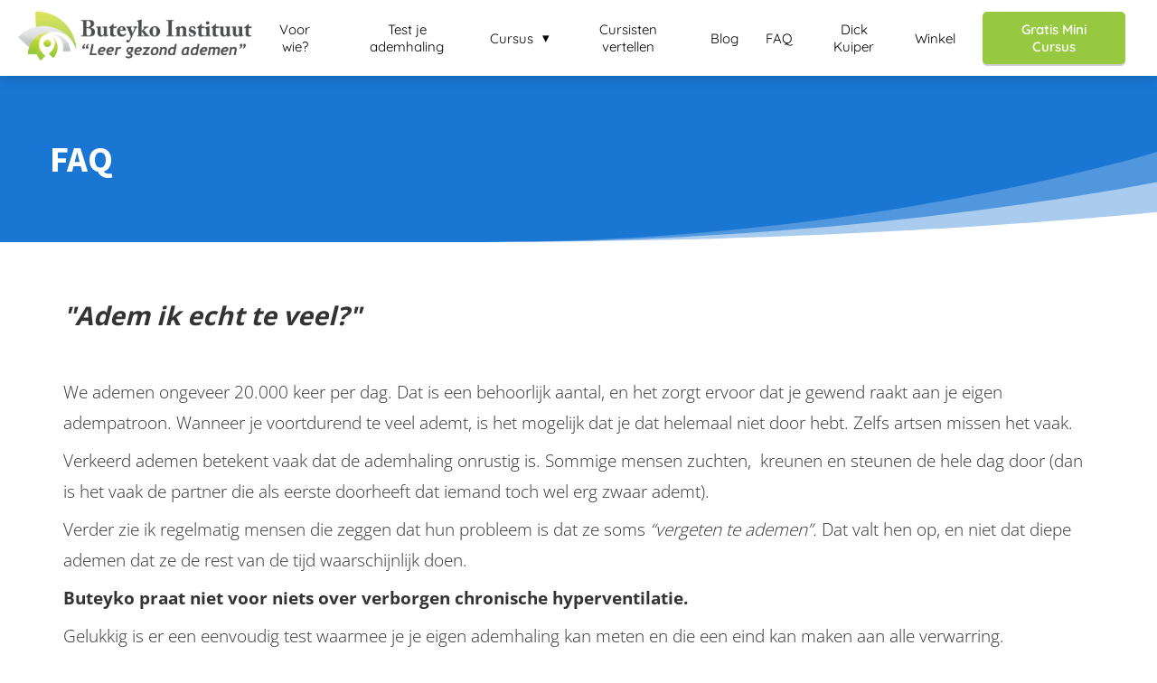

--- FILE ---
content_type: text/html
request_url: https://buteyko-instituut.nl/adem-ik-te-veel/
body_size: 11408
content:
<!DOCTYPE html><html
lang="nl" prefix="og: https://ogp.me/ns#"><head><meta
http-equiv="Content-Type" content="text/html; charset=utf-8" /><meta
name="viewport" content="width=device-width, initial-scale=1"><meta
property="og:locale" content="nl_NL"><link
rel="preload" fetchpriority="high" as="image" href="https://media-01.imu.nl/storage/buteyko-instituut.nl/2187/buteyko-instituut-nederland.jpg" imagesrcset=""><link
rel="preconnect" href="https://cdnjs.cloudflare.com"><link
rel="preconnect" href="https://app.phoenixsite.nl"><link
rel="preconnect" href="https://media-01.imu.nl"><link
rel="icon" href="https://media-01.imu.nl/wp-content/uploads?url=buteyko-instituut.nl/favicon.ico" type="image/x-icon" /><style>body,html{max-width:100%;display:none;font-family:"Roboto"}#wrapper{min-height:100%}.pricing-stars
p{font-family:FontAwesome}.editing-mode-message{display:none !important}</style><script>window.phx_track = window.phx_track || function() { (window.phx_track.q = window.phx_track.q || []).push(arguments) }</script><script>window.pages_url = "https://app.phoenixsite.nl/";</script><script async src="https://www.googletagmanager.com/gtag/js?id=G-YVHTP7EVWC" data-type="statistical"></script><script async src="[data-uri]" data-type="statistical"></script><script async src="[data-uri]" data-type="marketing"></script><meta
name="google-site-verification" content="nwv_gy-LMu31WkfvWDAIpuObI9IV57McfxyPPgKJyNc" /><title>Adem ik echt te veel?</title><meta
name="description" content="Mensen weten vaak niet dat ze verkeerd ademen. Ze zijn gewend geraakt aan hun eigen ademhalingspatroon."/><meta
name="keywords" content=""/><meta
name="robots" content="index, follow"/><link
rel="dns-prefetch" href="//cdn.phoenixsite.nl" /><link><link
rel="dns-prefetch" href="//app.phoenixsite.nl" /><link><link
rel="canonical" href="https://buteyko-instituut.nl/adem-ik-te-veel/"><meta
property="og:type" content="article"/><meta
property="og:title" content="Adem ik echt te veel?"/><meta
name="twitter:card" content="summary" /><meta
property="twitter:title" content="Adem ik echt te veel?"/><meta
property="og:description" content="Mensen weten vaak niet dat ze verkeerd ademen. Ze zijn gewend geraakt aan hun eigen ademhalingspatroon."/><meta
property="twitter:description" content="Mensen weten vaak niet dat ze verkeerd ademen. Ze zijn gewend geraakt aan hun eigen ademhalingspatroon."/><meta
property="og:url" content="https://buteyko-instituut.nl/adem-ik-te-veel/"/><meta
property="twitter:image" content=""/><meta
property="og:image" content=""/> <script>var base_pages_api_url = "https://app.phoenixsite.nl/";</script> <script>let url_string = window.location.href;
  let url = new URL(url_string);
  let order_value = url.searchParams.get("order_value");
  let order_name = url.searchParams.get("product_name");
  let order_sku = url.searchParams.get("sku");
  let order_number = url.searchParams.get("nr");
  let order_quantity = url.searchParams.get("quantity");

  if(!!order_value && !!order_name && !!order_sku && !!order_number && !!order_quantity) {
    window.dataLayer = window.dataLayer || [];
    dataLayer.push({
      "event": "purchase",
      "transactionId": order_number,
      "transactionTotal": order_value,
      "transactionProducts": [{
        "sku": order_sku,
        "name": order_name,
        "price": order_value,
        "quantity":order_quantity
      }] });
  }</script> <script defer src="https://cdnjs.cloudflare.com/ajax/libs/jquery/3.6.0/jquery.min.js"></script> <script defer src="https://cdn.phoenixsite.nl/pageomatic/assets/js/client/parameter-vars.js?v=20251024100209"></script> <script defer src="https://cdn.phoenixsite.nl/pageomatic/assets/js/client/img-popup-box.js?v=20251024100209"></script> <script defer src="https://cdn.phoenixsite.nl/pageomatic/assets/js/client/video-popup-box.js?v=20251024100209"></script> <script defer src="https://cdn.phoenixsite.nl/pageomatic/assets/js/client/portfolio-popup-box.js?v=20251024100209"></script> <script defer src="https://cdn.phoenixsite.nl/pageomatic/assets/js/client/menu-scroll.js?v=20251024100209"></script> <script defer src="https://cdn.phoenixsite.nl/pageomatic/assets/js/client/anchor-scroll-script.js?x=2&v=20251024100209"></script> <script defer src="https://cdn.phoenixsite.nl/pageomatic/assets/js/client/box-slider-script.js?v=20251024100209"></script> <script defer src="https://cdn.phoenixsite.nl/pageomatic/assets/js/client/common-scripts-ps.js?v=20251024100209"></script> <script defer src="https://cdn.phoenixsite.nl/pageomatic/assets/js/client/two-step-optin-trigger.js?v=20251024100209"></script> <script defer type='text/javascript' src="https://cdn.phoenixsite.nl/pageomatic/assets/js/client/phx-admin-menu.js?v=20251024100209"></script> <script defer type='text/javascript' src="https://cdn.phoenixsite.nl/pageomatic/assets/js/client/fake-scroll.js"></script> <script defer src="https://app.phoenixsite.nl/js/popups.js?v=20251024100209"></script> <script  src="https://cdn.phoenixsite.nl/pageomatic/assets/js/client/uuid.js?v=20251024100209"></script> <script async
            defer
            src="https://sc.imu.nl/js/phx-analytics.js?v=20251024100209"
            data-w-id="806"
            data-p-t="otherpage"
    ></script> <style>body .modern-classic-theme{font-family:source sans pro,sans-serif}body .modern-classic-theme.two-step-optin-wrapper .two-step-popup{text-align:center;background:#fff!important;border-radius:3px}.modern-classic-theme-content{margin-bottom:0;z-index:1}.full-row.modern-classic-theme{padding-top:85px;padding-bottom:75px}.full-row.modern-classic-theme h1,.full-row.modern-classic-theme
h2{font-family:source sans pro,sans-serif}.full-row.modern-classic-theme .pure-content-unit{margin:5px;text-align:center;position:relative;font-size:19px;font-weight:300;line-height:1.6}.full-row.modern-classic-theme .pure-content-unit .content-unit-txt{font-size:inherit;margin-right:10px;margin-left:10px;line-height:1.8;font-weight:300;font-family:open sans,sans-serif;z-index:150}.full-row.modern-classic-theme .pure-content-unit .content-unit-txt
p{margin-bottom:8px}.full-row.modern-classic-theme .pure-content-unit .content-unit-txt
a{font-weight:500}.full-row.modern-classic-theme .pure-content-unit .content-unit-txt
h2{font-family:inherit!important}.full-row.modern-classic-theme .simple-cta-unit{position:relative}.full-row.modern-classic-theme .simple-cta-unit.less-padding{padding-top:0;padding-bottom:0}.full-row.modern-classic-theme .simple-cta-unit .flex-box
h1{text-align:center}.full-row.modern-classic-theme .simple-cta-unit .simple-cta-title{text-align:center;font-size:40px;font-weight:300;letter-spacing:0;position:relative;line-height:1.6;font-family:source sans pro,sans-serif}@media (max-width:1500px){.full-row.modern-classic-theme .simple-cta-unit .simple-cta-title{font-size:40px}}.full-row.modern-classic-theme .simple-cta-unit .no-line-under:after{display:none}@media (max-width:1023px){.full-row.modern-classic-theme .flex-box{padding:10px}.full-row.modern-classic-theme .simple-cta-unit .simple-cta-title{margin-bottom:20px!important}.full-row.modern-classic-theme .simple-cta-unit .flex-box{width:100%;max-width:none}}@media (max-width:900px){.full-row.modern-classic-theme .simple-cta-unit .flex-box{margin-bottom:0;padding-bottom:0}}.small-padding-top-bot.modern-classic-theme{padding-top:60px;padding-bottom:60px}.footer-wrapper{background:#fff}.footer-wrapper .footer-row{background-size:cover;padding-top:40px;padding-bottom:40px}.footer-wrapper .footer-row .footer-row-inner{display:flex;flex-wrap:nowrap;max-width:1170px;margin:auto}.footer-wrapper .footer-row .footer-row-inner .footer-column{display:flex;flex-wrap:wrap;flex-direction:column;flex:1;margin:0
20px}.footer-wrapper .footer-row .footer-row-inner .footer-column .footer-spot{word-break:break-word;margin-bottom:15px}.footer-wrapper .footer-row .footer-row-inner .footer-column .footer-spot
ul{margin:0;list-style-type:none;padding:0;line-height:2.2;color:inherit}.footer-wrapper .footer-row .footer-row-inner .footer-column .footer-spot ul
li{padding-left:0}.footer-wrapper .footer-row .footer-row-inner .footer-column .footer-spot ul li:before{display:none}.footer-wrapper .footer-row .footer-row-inner .footer-column .footer-spot ul
a{transform:scale(1);text-decoration:none;display:flex;align-items:center;color:inherit}.footer-wrapper .footer-row .footer-row-inner .footer-column .footer-spot ul
i{width:16px;margin-right:10px}.footer-wrapper .footer-row .footer-row-inner .footer-column .footer-spot h3,.footer-wrapper .footer-row .footer-row-inner .footer-column .footer-spot
span{font-weight:400}.footer-wrapper .footer-row .footer-row-inner .footer-column .footer-spot.font-size-standard
h3{font-size:20px}.footer-wrapper .footer-row .footer-row-inner .footer-column .footer-spot.font-size-standard
span{font-size:15px}.footer-wrapper .footer-row .footer-row-inner .footer-column .footer-spot:last-of-type{margin-bottom:0}.footer-wrapper .footer-row .footer-row-inner .footer-column .footer-spot .element-address
a{display:inline-flex}@media (max-width:1135px){.footer-wrapper .footer-row .footer-row-inner{padding-left:15px;padding-right:15px}.footer-wrapper .footer-row .footer-row-inner .footer-column{margin-right:40px}.footer-wrapper .footer-row .footer-row-inner .footer-column .footer-spot.font-size-standard
h3{font-size:18px}.footer-wrapper .footer-row .footer-row-inner .footer-column .footer-spot.font-size-standard
span{font-size:14px}}@media (max-width:850px){.footer-wrapper .footer-row .footer-row-inner{display:block}.footer-wrapper .footer-row .footer-row-inner .footer-column{margin-right:0;margin-bottom:35px}.footer-wrapper .footer-row .footer-row-inner .footer-column:last-of-type{margin-bottom:0}}.row-divider-wrapper{position:relative}.row-divider{position:absolute;top:0;left:0;width:100%;z-index:2}.row-divider.divider-size-2{height:100px;-webkit-mask-size:100% 100px;mask-size:100% 100px;-webkit-mask-repeat:no-repeat;mask-repeat:no-repeat}.bottom-flipped{transform:rotateY(180deg) rotateX(180deg)}.bottom-flipped{-ms-transform:rotate(180deg);-webkit-transform:rotate(180deg);-moz-transform:rotateY(180deg) rotateX(180deg);-o-transform:rotateY(180deg) rotateX(180deg);bottom:0;top:auto}@media (max-width:767px){.bottom-flipped{bottom:-2px}}.divider9{-webkit-mask-image:url([data-uri]);mask-image:url([data-uri])}.phoenix-admin-menu-wrapper{position:fixed;background:#fff;left:50px;top:90px;z-index:20000;font-family:Ouicksand,sans-serif;border-radius:5px;color:#707070;filter:drop-shadow(0 3px 6px rgba(0,0,0,.18));display:none}.phoenix-admin-menu-wrapper .phx-admin-menu-inner{padding:15px}.phoenix-admin-menu-wrapper .phx-admin-close{position:absolute;right:-5px;top:-5px;background:#fff;border-radius:50%;padding:5px;display:flex}.phoenix-admin-menu-wrapper .phx-admin-close .arrow-down{display:block}.phoenix-admin-menu-wrapper .phx-admin-close .arrow-up,.phoenix-admin-menu-wrapper .phx-admin-close.drop-up .arrow-down{display:none}.phoenix-admin-menu-wrapper .phx-admin-close.drop-up .arrow-up{display:block}.phoenix-admin-menu-wrapper .phx-admin-close .material-icons{font-size:16px}.phoenix-admin-menu-wrapper .phx-logo-wrapper{border-bottom:1px solid #e8e8e8;text-align:center;background:url(https://phoenixsite.nl/wp-content/upload_folders/phoenixsite.nl/phoenix-logo-1.jpg) center no-repeat;height:50px;background-size:140px}.phoenix-admin-menu-wrapper .menu-items-wrapper{margin-top:15px}.phoenix-admin-menu-wrapper .menu-items-wrapper .phx-admin-menu-item{padding:10px
20px;text-transform:initial;font-size:13px;font-weight:300;display:flex;align-items:center;color:#707070;border-radius:20px}.phoenix-admin-menu-wrapper .menu-items-wrapper .phx-admin-menu-item .material-icons{margin-right:15px;font-size:17px}a{text-decoration:none}html{margin-top:0!important}#wrapper{padding-bottom:0!important}*,:after,:before{box-sizing:border-box}@media (max-width:980px){.pure-content-unit .content-unit-txt{font-size:16px!important}}@media (max-width:900px){h1{font-size:24px!important}h2{font-size:22px!important}h3{font-size:20px!important}.full-row{padding-top:20px!important;padding-bottom:20px!important;display:block}.simple-cta-unit .simple-cta-title{padding-left:15px!important;padding-right:15px!important}.odd-even-row,.odd-even-row .row-nest-one,.odd-even-row .row-nest-three,.odd-even-row .row-nest-two{display:block;width:100%}}.font-quicksand{font-family:Quicksand!important}.header-client-styling .basic-header-styling .header-item-placement{display:flex;align-items:center;width:100%}.header-client-styling .desktop-logo{height:60px;display:inline-flex;align-items:center}.header-client-styling .desktop-logo
img{max-height:60px;-o-object-fit:contain;object-fit:contain;-o-object-position:left;object-position:left}.header-client-styling .menu-bar{display:flex;justify-content:flex-end;align-items:center;width:100%}.header-client-styling .bold-menu{font-weight:800!important}.header-client-styling .menu-link-styling{color:unset}.header-client-styling .menu-item{-webkit-touch-callout:none;border-radius:3px;padding:20px
15px;position:relative;font-size:15px;text-align:center;display:inline-flex;justify-content:center;align-items:center}.header-client-styling .menu-list{position:relative;float:left;display:inline-block;border-radius:3px}.header-client-styling .preview-header-item{display:flex;align-items:center;z-index:4000;position:relative;background:#fff;box-shadow:0 0 15px rgba(0,0,0,.2)}.header-client-styling .small-size-header{height:84px!important}.header-client-styling .small-size-header .desktop-logo{height:60px;display:inline-flex;align-items:center}.header-client-styling .small-size-header .desktop-logo
img{max-height:60px;-o-object-fit:contain;object-fit:contain;-o-object-position:left;object-position:left}.header-client-styling .cta-header-button{box-shadow:rgba(0,0,0,.2) 0 2px 1px;padding:10px
20px;border-radius:5px;background:#ff9b00;font-weight:500;position:relative;text-decoration:none;display:inline-block}.header-client-styling .normal-width-header{max-width:1170px;margin:auto}.header-client-styling
.fixed{position:fixed;width:100%;z-index:305}.header-client-styling .background-effect{padding-top:13px;padding-bottom:13px;margin-top:7px;margin-bottom:7px}@media (min-width:1024px){.header-client-styling .mobile-header{display:none}.header-client-styling .basic-header-styling{display:block;position:relative;z-index:305}}@media (max-width:1024px){.header-client-styling .mobile-header{display:block;width:100%;height:64px;position:relative;z-index:305}.header-client-styling .basic-header-styling{display:none}}.header-client-styling .mobile-header-bar{display:flex;width:100%;align-items:center;padding:10px
24px;box-shadow:0 0 10px rgba(0,0,0,.2);position:fixed;z-index:20}.header-client-styling .mobile-header-menu-bar{display:flex;justify-content:flex-end;align-items:center;width:100%}.header-client-styling .mobile-menu-item-container{display:none}.header-client-styling .mobile-menu-item-container .mobile-bottom-flex{display:flex;align-items:center;justify-content:space-between;border-top:1px solid rgba(0,0,0,.1)}.header-client-styling .mobile-menu-item-container .mobile-cta-button{margin-left:10px;display:inline-block}@media (max-width:970px){.header-client-styling .mobile-menu-item-container .mobile-cta-button .cta-header-button{font-size:12px}}.header-client-styling .burger-menu-icon{-webkit-touch-callout:none;padding:5px;width:44px;border-radius:3px}.header-client-styling .burger-menu-icon
i{font-size:30px!important;position:relative;left:4px}.header-client-styling .mobile-logo
img{height:40px;-o-object-fit:contain;object-fit:contain;-o-object-position:left;object-position:left}@media (max-width:500px){.header-client-styling .mobile-logo
img{max-width:250px;height:auto;max-height:40px}}.header-client-styling .top-mobile-template{top:0}.header-client-styling .top-mobile-template .mobile-menu-item-container{box-shadow:0 0 10px rgba(0,0,0,.2);max-width:100%;margin:auto;border-radius:0;border-top:2px solid rgba(0,0,0,.2);position:fixed;width:100%;z-index:-1;top:57px;overflow-y:scroll}@media (max-height:600px){.header-client-styling .top-mobile-template .mobile-menu-item-container{bottom:0}}.header-client-styling .top-mobile-template .mobile-menu-item-container .mobile-menu-nav-item{-webkit-touch-callout:none;font-size:15px;padding:18px
18px 18px 30px;border-top:1px solid rgba(0,0,0,.1);font-weight:300}#wrapper .preview-header-item{margin:0;height:auto;font-family:Quicksand;z-index:4}body,html{width:100%;font-size:16px;color:#222;margin:0;padding:0;background:#fff;display:block!important;position:relative}body h1,html
h1{margin-top:0!important}body h1,body h2,body h3,html h1,html h2,html
h3{margin:0;padding:0}.pure-content-unit{padding:0!important}.pure-content-unit .content-unit-txt{position:relative}.flex-parent-center{display:flex;align-items:center;justify-content:center}@media (max-width:1023px){.flex-parent-center{display:block;align-items:initial;justify-content:initial;text-align:center}}@media (max-width:900px){.flex-parent-center{display:inherit;align-items:initial;justify-content:initial}}.flex-parent-no-center{display:flex}@media (max-width:1023px){.flex-parent-no-center{display:block;align-items:initial;justify-content:initial;text-align:center}}@media (max-width:900px){.flex-parent-no-center{display:initial;align-items:initial;justify-content:initial}}.flex-box{flex:1}@media (max-width:1023px){.flex-box{flex:none;width:48%;max-width:48%;display:inline-block;margin-top:0;margin-bottom:0}}@media (max-width:900px){.flex-box{flex:none;width:auto;max-width:100%;padding:5px;display:block}}a{color:#337ab7}.clear{clear:both}img{border:0}p{padding:0;margin:0}.align-left{text-align:left!important}.no-padding-top-bot .full-row{padding-top:0!important;padding-bottom:0!important}.full-row{max-width:100%;clear:both;padding-top:60px;padding-bottom:60px;position:relative;z-index:3}.full-row-center{position:relative}.full-row-center{max-width:1170px;margin:auto;z-index:3}.row-bg-gray{background-color:#f5f5f5}.row-bg-color-overide-white{background-color:#fefefe!important}.two-step-optin-wrapper{display:none;position:fixed;top:0;right:0;left:0;bottom:0;background:rgba(51,51,51,.7);z-index:9999}.two-step-optin-wrapper .two-step-popup{position:absolute;max-width:550px;padding:0;background:#fff;box-shadow:0 4px 18px 5px rgba(51,51,51,.9);top:12%;left:0;right:0;margin:auto;width:100%}@media (max-width:940px){.two-step-optin-wrapper .two-step-popup{top:15px;max-width:95%}}.odd-even-row{position:relative}.primary-c-bg-gradient{background:#1976d2!important;background:-moz-linear-gradient(top,#1976d2 0,#1564b2 100%)!important;background:-webkit-linear-gradient(top,#1976d2 0,#1564b2 100%)!important;background:linear-gradient(to bottom,#1976d2 0,#1564b2 100%)!important;color:#fff}.material-icons{font-family:'Material Icons';font-weight:400;font-style:normal;font-size:24px;line-height:1;letter-spacing:normal;text-transform:none;display:inline-block;white-space:nowrap;word-wrap:normal;direction:ltr}.fa{-moz-osx-font-smoothing:grayscale;-webkit-font-smoothing:antialiased;display:inline-block;font-style:normal;font-variant:normal;text-rendering:auto;line-height:1}.fa-bars:before{content:"\f0c9"}.fa-briefcase:before{content:"\f0b1"}.fa-building:before{content:"\f1ad"}.fa-envelope:before{content:"\f0e0"}.fa-home:before{content:"\f015"}.fa-map-marker:before{content:"\f041"}.fa-phone:before{content:"\f095"}.fa{font-family:'Font Awesome 5 Free';font-weight:900}</style><link
rel="preload" href="https://cdn.phoenixsite.nl/pageomatic/assets/css/releases/modern-classic-theme-general.css?v=20251024100209" as="style" onload="this.onload=null;this.rel='stylesheet'"><link
rel="preload" href="https://cdn.phoenixsite.nl/pageomatic/assets/css/pages-phoenix-footers.css?v=20251024100209" as="style" onload="this.onload=null;this.rel='stylesheet'"><link
rel="preload" href="https://cdn.phoenixsite.nl/pageomatic/assets/css/master-style.css?v=20251024100209" as="style" onload="this.onload=null;this.rel='stylesheet'"><link
rel="preload" href="https://cdn.phoenixsite.nl/pageomatic/assets/css/releases/phx-admin-menu.css?v=20251024100209" as="style" onload="this.onload=null;this.rel='stylesheet'"><link
rel="preload" href="https://app.phoenixsite.nl/api/v1.0/assets/custom.css?domain=buteyko-instituut.nl&website_design_id=1142&v=20251024100209-1642662410" as="style" onload="this.onload=null;this.rel='stylesheet'"><link
rel="preload" href="https://cdnjs.cloudflare.com/ajax/libs/font-awesome/5.15.4/css/all.min.css" as="style" onload="this.onload=null;this.rel='stylesheet'"><link
rel="preload" href="https://cdn.phoenixsite.nl/pageomatic/assets/css/font-styles/poppins.css" as="style" onload="this.onload=null;this.rel='stylesheet'"><link
rel="preload" href="https://cdn.phoenixsite.nl/pageomatic/assets/css/font-styles/didact-gothic.css" as="style" onload="this.onload=null;this.rel='stylesheet'"><link
rel="preload" href="https://cdn.phoenixsite.nl/pageomatic/assets/css/font-styles/quicksand.css" as="style" onload="this.onload=null;this.rel='stylesheet'"><link
rel="preload" href="https://cdn.phoenixsite.nl/pageomatic/assets/css/font-styles/raleway.css" as="style" onload="this.onload=null;this.rel='stylesheet'"><link
rel="preload" href="https://cdn.phoenixsite.nl/pageomatic/assets/css/font-styles/montserrat.css" as="style" onload="this.onload=null;this.rel='stylesheet'"><link
rel="preload" href="https://cdn.phoenixsite.nl/pageomatic/assets/css/font-styles/open-sans.css" as="style" onload="this.onload=null;this.rel='stylesheet'"><link
rel="preload" href="https://cdn.phoenixsite.nl/pageomatic/assets/css/font-styles/roboto.css" as="style" onload="this.onload=null;this.rel='stylesheet'"><link
rel="preload" href="https://fonts.googleapis.com/css?family=Source+Sans+Pro:300,400,700&display=swap" as="style" onload="this.onload=null;this.rel='stylesheet'"><noscript><link
rel="stylesheet" href="https://cdn.phoenixsite.nl/pageomatic/assets/css/releases/modern-classic-theme-general.css?v=20251024100209"><link
rel="stylesheet" href="https://cdn.phoenixsite.nl/pageomatic/assets/css/pages-phoenix-footers.css?v=20251024100209"><link
rel="stylesheet" href="https://cdn.phoenixsite.nl/pageomatic/assets/css/master-style.css?v=20251024100209"><link
rel="stylesheet" href="https://cdn.phoenixsite.nl/pageomatic/assets/css/releases/phx-admin-menu.css?v=20251024100209"><link
rel="stylesheet" href="https://app.phoenixsite.nl/api/v1.0/assets/custom.css?domain=buteyko-instituut.nl&website_design_id=1142&v=20251024100209-1642662410"><link
rel="stylesheet" href="https://cdnjs.cloudflare.com/ajax/libs/font-awesome/5.15.4/css/all.min.css"><link
rel="stylesheet" href="https://cdn.phoenixsite.nl/pageomatic/assets/css/font-styles/poppins.css"><link
rel="stylesheet" href="https://cdn.phoenixsite.nl/pageomatic/assets/css/font-styles/didact-gothic.css"><link
rel="stylesheet" href="https://cdn.phoenixsite.nl/pageomatic/assets/css/font-styles/quicksand.css"><link
rel="stylesheet" href="https://cdn.phoenixsite.nl/pageomatic/assets/css/font-styles/raleway.css"><link
rel="stylesheet" href="https://cdn.phoenixsite.nl/pageomatic/assets/css/font-styles/montserrat.css"><link
rel="stylesheet" href="https://cdn.phoenixsite.nl/pageomatic/assets/css/font-styles/open-sans.css"><link
rel="stylesheet" href="https://cdn.phoenixsite.nl/pageomatic/assets/css/font-styles/roboto.css"><link
rel="stylesheet" href="https://fonts.googleapis.com/css?family=Source+Sans+Pro:300,400,700&display=swap"></noscript><script>window.phxsite = {"app_domain":"https:\/\/app.phoenixsite.nl","pages_version":2.1};</script> </head><body> <script data-type="marketing">!function(f,b,e,v,n,t,s)
  {if(f.fbq)return;n=f.fbq=function(){n.callMethod?
  n.callMethod.apply(n,arguments):n.queue.push(arguments)};
  if(!f._fbq)f._fbq=n;n.push=n;n.loaded=!0;n.version='2.0';
  n.queue=[];t=b.createElement(e);t.async=!0;
  t.src=v;s=b.getElementsByTagName(e)[0];
  s.parentNode.insertBefore(t,s)}(window, document,'script',
  'https://connect.facebook.net/en_US/fbevents.js');
  fbq('init', '2326259777427382');</script> <noscript><img
height="1" width="1" style="display:none"
src="https://www.facebook.com/tr?id=2326259777427382&ev=PageView&noscript=1"
/></noscript><div
id="wrapper"> <script type="application/ld+json">{
                    "@context": "https://schema.org",
                    "@type": "Organization",

                    "@id": " https://buteyko-instituut.nl ",
                    "name" : " Buteyko Instituut Nederland ",
                    "url": " https://buteyko-instituut.nl ",
                    "email": " dick.kuiper@buteyko-instituut.nl ",
                    "telephone": " 0316 76 90 93 ",
                    "address": {
                        "@type": "PostalAddress",
                        "streetAddress": " Botterland 89 ",
                        "addressLocality": " Zevenaar ",
                        "postalCode": " 6903 ZC ",
                        "addressCountry": "NL"
                    },
                    "logo": "https://media-01.imu.nl/storage/buteyko-instituut.nl/2187/buteyko-instituut-nederland.jpg", "sameAs" :
                    [
                        "https://www.facebook.com/buteykoinstituut", "https://www.youtube.com/channel/UCQ2SiD1j7wJhtpUAh0KHu6A"
                    ]
                }</script><div
id="fb-root"></div><script>window.pages_url = "https://app.phoenixsite.nl/";</script><script>function getFBCookie(cname) {
                        let name = cname + "=";
                    let decodedCookie = decodeURIComponent(document.cookie);
                    let ca = decodedCookie.split(";");
                    for(let i = 0; i <ca.length; i++) {
                            let c = ca[i];
                        while (c.charAt(0) == " ") {
                            c = c.substring(1);
                        }
                        if (c.indexOf(name) == 0) {
                            return c.substring(name.length, c.length);
                        }
                    }
                    return "";
                }const fbp = getFBCookie('_fbp'); const fbc = getFBCookie('_fbc');window.page_view_uuid = generateUUID();fbq('track', 'PageView', {fbp: fbp, fbc: fbc,} );window.push_page_view = true;</script><div><div
class="header-client-styling"><div
class="basic-header-styling small-size-header"><div
class="desktop-header fixed"><div
style="background-color: #ffffff; color: #000000" class="preview-header-item small-size-header"><div
class="header-item-placement full-width-header">
<a
href="https://buteyko-instituut.nl/" class="logo-link"><div
class="desktop-logo">
<img
src="https://media-01.imu.nl/storage/buteyko-instituut.nl/2187/buteyko-instituut-nederland.jpg" alt="buteyko instituut nederland" title="" srcset="" width="" height=""></div>
</a><div
class="menu-bar"><div
class="menu-list menu-margin" style="color: #000000">
<a
href="https://buteyko-instituut.nl/voor-wie/" class="menu-link-styling" ><div
class="menu-item menu-item-background    background-effect">
Voor wie?</div>
</a></div><div
class="menu-list menu-margin" style="color: #000000">
<a
href="https://buteyko-instituut.nl/test-je-ademhaling/" class="menu-link-styling" ><div
class="menu-item menu-item-background    background-effect">
Test je ademhaling</div>
</a></div><div
class="menu-list menu-margin" style="color: #000000"><div
class="menu-link-styling"><div
class="menu-item menu-item-background    sub-menu-triangle background-effect">
Cursus</div></div><div
class="sub-menu-container">
<a
href="https://buteyko-instituut.nl/buteyko-groepscursus/" ><div
class="sub-menu-item menu-item-background"><div>
Groepscursus</div></div>
</a>
<a
href="https://buteyko-instituut.nl/individuele-buteyko-training/" ><div
class="sub-menu-item menu-item-background"><div>
Individuele Training</div></div>
</a></div></div><div
class="menu-list menu-margin" style="color: #000000">
<a
href="https://buteyko-instituut.nl/cursisten-vertellen/" class="menu-link-styling" ><div
class="menu-item menu-item-background    background-effect">
Cursisten vertellen</div>
</a></div><div
class="menu-list menu-margin" style="color: #000000">
<a
href="https://buteyko-instituut.nl/blog/" class="menu-link-styling" ><div
class="menu-item menu-item-background    background-effect">
Blog</div>
</a></div><div
class="menu-list menu-margin" style="color: #000000">
<a
href="https://buteyko-instituut.nl/veel-gestelde-vragen/" class="menu-link-styling" ><div
class="menu-item menu-item-background    background-effect">
FAQ</div>
</a></div><div
class="menu-list menu-margin" style="color: #000000">
<a
href="https://buteyko-instituut.nl/dick-kuiper/" class="menu-link-styling" ><div
class="menu-item menu-item-background    background-effect">
Dick Kuiper</div>
</a></div><div
class="menu-list menu-margin" style="color: #000000">
<a
href="https://buteyko-instituut.nl/buteyko-winkel/" class="menu-link-styling" ><div
class="menu-item menu-item-background    background-effect">
Winkel</div>
</a></div><div
class="menu-list">
<a
href="https://buteyko-instituut.nl/mini-cursus-gezond-ademen-gratis-inschrijven/" target=&quot;_blank&quot;><div
class="menu-item" style="color: #000000;"><div
class="cta-header-button bold-menu" style="color: #ffffff; background-color: #96c940">
Gratis Mini Cursus</div></div>
</a></div></div></div></div></div></div><div
class="mobile-header top-mobile-template"><div
style="background-color: #ffffff; color: #000000" class="mobile-header-bar">
<a
href="https://buteyko-instituut.nl/"><div
class="mobile-logo">
<img
src="https://media-01.imu.nl/storage/buteyko-instituut.nl/2187/buteyko-instituut-nederland.jpg" alt="buteyko instituut nederland" title="" srcset="" width="" height=""></div>
</a><div
class="mobile-header-menu-bar"><div
class="burger-menu-icon">
<i
class="fa fa-bars"></i></div></div></div><div
class="mobile-menu-item-container" style="background-color: #ffffff">
<a
href="https://buteyko-instituut.nl/voor-wie/"><div
class="mobile-menu-nav-item " style="color: #000000">
Voor wie?</div>
</a>
<a
href="https://buteyko-instituut.nl/test-je-ademhaling/"><div
class="mobile-menu-nav-item " style="color: #000000">
Test je ademhaling</div>
</a><div
class="mobile-menu-nav-item has-sub-menu" style="color: #000000"><div
class="top-level-name ">
Cursus</div><div
class="mobile-sub-menu-wrapper">
<a
href="https://buteyko-instituut.nl/buteyko-groepscursus/"><div
class="mobile-submenu-nav-item" style="color: #000000"><div>
Groepscursus</div></div>
</a></div><div
class="mobile-sub-menu-wrapper">
<a
href="https://buteyko-instituut.nl/individuele-buteyko-training/"><div
class="mobile-submenu-nav-item" style="color: #000000"><div>
Individuele Training</div></div>
</a></div></div>
<a
href="https://buteyko-instituut.nl/cursisten-vertellen/"><div
class="mobile-menu-nav-item " style="color: #000000">
Cursisten vertellen</div>
</a>
<a
href="https://buteyko-instituut.nl/blog/"><div
class="mobile-menu-nav-item " style="color: #000000">
Blog</div>
</a>
<a
href="https://buteyko-instituut.nl/veel-gestelde-vragen/"><div
class="mobile-menu-nav-item " style="color: #000000">
FAQ</div>
</a>
<a
href="https://buteyko-instituut.nl/dick-kuiper/"><div
class="mobile-menu-nav-item " style="color: #000000">
Dick Kuiper</div>
</a>
<a
href="https://buteyko-instituut.nl/buteyko-winkel/"><div
class="mobile-menu-nav-item " style="color: #000000">
Winkel</div>
</a><div
class="mobile-bottom-flex">
<a
class="mobile-cta-button" href="https://buteyko-instituut.nl/mini-cursus-gezond-ademen-gratis-inschrijven/" target=&quot;_blank&quot;><div
class="menu-item" style="color: #000000;"><div
class="cta-header-button bold-menu" style="color: #ffffff; background-color: #96c940">
Gratis Mini Cursus</div></div>
</a></div></div></div></div></div><div
class="two-step-optin-wrapper modern-classic-theme"><div
class="two-step-popup primary-c-bg-gradient two-step-close"></div></div><div
id="loadbalancer_valid_cache" style="display:none"></div><div
class="odd-even-row  all-devices  modern-classic-theme"><div
class="row-nest-one" data-rowuuid="c6d6b1c6-6463-4962-8b0a-f90799434321" id="3" data-element="simple-title"><div
class="row-nest-two" id="content_row_47578475"><div
class="row-nest-three row-bg-gray     " style="color: #FFFFFF; background-color: #1976D2; background-image: ; "><div
class="full-row small-padding-top-bot modern-classic-theme" ><div
class="full-row-center"><div
class="simple-cta-unit flex-parent-center less-padding"><div
class="flex-box "><h1 class=" align-left custom-font-color font-standard font-size-standard simple-cta-title no-margin-bottom no-line-under" ><strong>FAQ</strong></h1><div
class="clear"></div></div><div
class="clear"></div></div></div></div><div
class="row-divider-wrapper"><div
class="row-divider bottom-flipped   divider9 divider-size-2   " style="background-color: #FFFFFF;"></div></div></div></div></div></div><div
class="odd-even-row  all-devices  modern-classic-theme"><div
class="row-nest-one" data-rowuuid="8c8985d6-c075-46af-8d4f-5334f35b6585" id="4" data-element="pure-content"><div
class="row-nest-two" id="content_row_47396431"><div
class="row-nest-three row-bg-gray    row-bg-color-overide-white no-padding-top-bot " style="color: #333333; background-color: ; background-image: ; "><div
class="full-row modern-classic-theme modern-classic-theme-content" ><div
class="full-row-center"><div
class="flex-parent-no-center"><div
class="flex-box"><div
class="pure-content-unit"><div
class="align-left content-unit-txt"><h2><em><br></em id=""></h2><h2><em>"Adem ik echt te veel?"</em id=""></h2><p><br></p><p>We ademen ongeveer 20.000 keer per dag. Dat is een behoorlijk aantal, en het zorgt ervoor dat je gewend raakt aan je eigen adempatroon. Wanneer je voortdurend te veel ademt, is het mogelijk dat je dat helemaal niet door hebt. Zelfs artsen missen het vaak.</p><p>Verkeerd ademen betekent vaak dat de ademhaling onrustig is. Sommige mensen zuchten, &nbsp;kreunen en steunen de hele dag door (dan is het vaak de partner die als eerste doorheeft dat iemand toch wel erg zwaar ademt).</p><p>Verder zie ik regelmatig mensen die zeggen dat hun probleem is dat ze soms<em>&nbsp;“vergeten te ademen”.</em> Dat valt hen op, en niet dat diepe ademen dat ze de rest van de tijd waarschijnlijk doen.</p><p><strong>Buteyko praat niet voor niets over verborgen chronische hyperventilatie.</strong></p><p>Gelukkig is er een eenvoudig test waarmee je je eigen ademhaling kan meten en die een eind kan maken aan alle verwarring.</p><p>&nbsp; &nbsp; &nbsp;<a
href="https://buteyko-instituut.nl/test-je-ademhaling/" title="De Controle Pauze test"><em><strong>De Controle Pauze test</strong></em></a></p><p><br></p></div></div></div></div></div></div></div></div></div></div> <script>window.page_id = 743061; window.page_type_id = 6</script><footer
class="footer-wrapper"><div
class="footer-row normal" style="background-color: #222222; "><div
class="footer-row-inner align-items-flex-start"><div
class="footer-column"><div
class="footer-spot normal font-size-standard align- font-quicksand" style="color: #FFFFFF;"><div
class="element-title"><h3>Navigatie</h3></div></div><div
class="footer-spot normal font-size-standard align- font-quicksand" style="color: #FFFFFF;"><div
class="element-menu"><ul><li>
<a
href="https://buteyko-instituut.nl/buteyko-groepscursus/" >
<span>Groepscursus</span>
</a></li><li>
<a
href="https://buteyko-instituut.nl/blog/" >
<span>Blog</span>
</a></li><li>
<a
href="https://buteyko-instituut.nl/test-je-ademhaling/" >
<span>Test je ademhaling</span>
</a></li><li>
<a
href="https://buteyko-instituut.nl/buteyko-opleiding/" >
<span>Opleiding</span>
</a></li><li>
<a
href="https://buteyko-instituut.nl/contact/"  target="_blank" >
<span>FAQ &amp; Contact</span>
</a></li><li>
<a
href="https://buteyko-instituut.nl/buteyko-cursus-voor-kinderen/" >
<span>Kinderen</span>
</a></li></ul></div></div></div><div
class="footer-column"><div
class="footer-spot normal font-size-standard align- font-quicksand" style="color: #FFFFFF;"><div
class="element-title"><h3>Algemene kennisbanken</h3></div></div><div
class="footer-spot normal font-size-standard align- font-quicksand" style="color: #FFFFFF;"><div
class="element-menu"><ul><li>
<a
href="https://buteyko-instituut.nl/buteyko/" >
<span>Buteyko</span>
</a></li><li>
<a
href="https://buteyko-instituut.nl/Meer-over-ademen/" >
<span>Meer over ademen</span>
</a></li><li>
<a
href="https://buteyko-instituut.nl/de-gevolgen-van-een-verkeerde-ademhaling/" >
<span>Ziektes</span>
</a></li></ul></div></div></div><div
class="footer-column"><div
class="footer-spot normal font-size-standard align- font-quicksand" style="color: #FFFFFF;"><div
class="element-address"><ul
itemscope="itemscope" itemtype="https://schema.org/Organization"><li>
<i
class="fa fa-building"></i>
<span>Buteyko Instituut Nederland</span></li><li>
<i
class="fa fa-home"></i>
<span>Botterland 89</span></li><li>
<i
class="fa fa-map-marker"></i>
<span>6903 ZC </span>
<span>Zevenaar</span></li><li>
<i
class="fa fa-phone"></i>
<span><a
href="tel:0316 76 90 93">0316 76 90 93</a></span></li><li>
<i
class="fa fa-envelope"></i>
<span><a
href="mailto:dick.kuiper@buteyko-instituut.nl">dick.kuiper@buteyko-instituut.nl</a></span></li><li>
<i
class="fa fa-briefcase"></i>
<span>KvK nummer: 09119399</span></li></ul></div></div></div></div></div></footer> <script>window.active_data_resources = {"forge_popup_types":[{"id":1,"label":"Opt-in","name_clean":"optin","icon":"mail_outline","created_at":"2018-07-05T09:53:13.000000Z","updated_at":"2018-07-05T09:53:13.000000Z","is_active":1},{"id":6,"label":"CTA","name_clean":"Call To Action","icon":"cta","created_at":null,"updated_at":null,"is_active":1}],"forge_popup_attention_grabber_types":[{"id":1,"name":"Pop-ups","name_clean":"popup","is_active":1,"created_at":"2018-09-05T09:17:22.000000Z","updated_at":"2018-09-05T09:17:22.000000Z","image":"far fa-window-restore","description":"Pop-ups appear as a small modal in an overlay over the page"},{"id":2,"name":"Boomboxes","name_clean":"boombox","is_active":1,"created_at":"2018-09-05T09:17:22.000000Z","updated_at":"2018-09-05T09:17:22.000000Z","image":"fa fa-bullhorn","description":"Boomboxes appear as a large overlay that blocks the current view"},{"id":3,"name":"Magnets","name_clean":"magnet","is_active":1,"created_at":"2018-09-05T09:17:22.000000Z","updated_at":"2018-09-05T09:17:22.000000Z","image":"fas fa-magnet ","description":"Magnets appear as a sticky box to the side or bottom of the screen"},{"id":4,"name":"Ribbons","name_clean":"ribbon","is_active":1,"created_at":"2018-09-05T09:17:22.000000Z","updated_at":"2018-09-05T09:17:22.000000Z","image":"far fa-ribbon","description":"Ribbons cover the top or bottom of your page, acting as a magnet"}],"active_data_content_options":[{"id":773,"website_id":806,"model_type":"ForgePopupTemplateViewRowBlockContentItem","data":"{\"value\":\"https:\\\/\\\/buteyko-instituut.nl\\\/de-buteyko-cursus\\\/buteyko-groepscursus-ede\\\/\",\"open_in_new_tab\":true}","data_type":"object","created_at":"2019-05-03T12:08:34.000000Z","updated_at":"2019-05-03T12:08:34.000000Z","parent_id":4398,"name_clean":"link","uuid":null,"is_imu_template_option":0},{"id":774,"website_id":806,"model_type":"ForgePopupTemplateViewRowBlockContentItem","data":"{\"value\":\"https:\\\/\\\/buteyko-instituut.nl\\\/de-buteyko-cursus\\\/buteyko-groepscursus-ede\\\/\",\"open_in_new_tab\":true}","data_type":"object","created_at":"2019-05-03T12:09:11.000000Z","updated_at":"2019-05-03T12:09:11.000000Z","parent_id":4398,"name_clean":"link","uuid":null,"is_imu_template_option":0},{"id":775,"website_id":806,"model_type":"ForgePopupTemplateViewRowBlockContentItem","data":"{\"value\":\"https:\\\/\\\/buteyko-instituut.nl\\\/de-buteyko-cursus\\\/buteyko-groepscursus-ede\\\/\",\"open_in_new_tab\":true}","data_type":"object","created_at":"2019-05-03T12:10:13.000000Z","updated_at":"2019-05-03T12:10:13.000000Z","parent_id":4398,"name_clean":"link","uuid":null,"is_imu_template_option":0},{"id":776,"website_id":806,"model_type":"ForgePopupTemplateViewRowBlockContentItem","data":"{\"value\":\"https:\\\/\\\/buteyko-instituut.nl\\\/de-buteyko-cursus\\\/buteyko-groepscursus-ede\\\/\",\"open_in_new_tab\":true}","data_type":"object","created_at":"2019-05-03T12:10:25.000000Z","updated_at":"2019-05-03T12:10:25.000000Z","parent_id":4398,"name_clean":"link","uuid":null,"is_imu_template_option":0},{"id":777,"website_id":806,"model_type":"ForgePopupTemplateViewRowBlockContentItem","data":"{\"value\":\"https:\\\/\\\/\"}","data_type":"object","created_at":"2019-05-03T12:18:58.000000Z","updated_at":"2019-05-03T12:18:58.000000Z","parent_id":4409,"name_clean":"link","uuid":"1d86ac94-70c6-41e7-b754-5d07185c2759","is_imu_template_option":0},{"id":9131,"website_id":806,"model_type":"ForgePopupTemplateViewRowBlockContentItem","data":"{\"value\":\"https:\\\/\\\/buteyko-instituut.nl\\\/mini-cursus-gezond-ademen-gratis-inschrijven\\\/\"}","data_type":"object","created_at":"2021-09-27T07:29:51.000000Z","updated_at":"2021-09-27T07:29:51.000000Z","parent_id":30146,"name_clean":"link","uuid":null,"is_imu_template_option":0},{"id":9132,"website_id":806,"model_type":"ForgePopupTemplateViewRowBlockContentItem","data":"{\"value\":\"https:\\\/\\\/buteyko-instituut.nl\\\/mini-cursus-gezond-ademen-gratis-inschrijven\\\/\"}","data_type":"object","created_at":"2021-09-27T07:29:56.000000Z","updated_at":"2021-09-27T07:29:56.000000Z","parent_id":30146,"name_clean":"link","uuid":null,"is_imu_template_option":0},{"id":9133,"website_id":806,"model_type":"ForgePopupTemplateViewRowBlockContentItem","data":"{\"value\":\"https:\\\/\\\/buteyko-instituut.nl\\\/mini-cursus-gezond-ademen-gratis-inschrijven\\\/\"}","data_type":"object","created_at":"2021-09-27T07:30:26.000000Z","updated_at":"2021-09-27T07:30:26.000000Z","parent_id":30146,"name_clean":"link","uuid":null,"is_imu_template_option":0}],"forge_popups":[{"id":6830,"name":"Gratis mini cursus gezond ademen","forge_popup_type_id":6,"forge_popup_template_id":6705,"forge_popup_attention_grabber_type_id":3,"form_id":0,"animation":"fade_in","alternative_form_id":0,"enabled_devices":null,"is_active":1,"background_color":null,"requires_gdpr_consent":0,"has_honeypot":false,"redirect_url":null,"no_consent_redirect_url":null,"optin_tags":null,"custom_parameters":null,"no_consent_optin_tags":null,"followup_type":"redirect_to_url","followup_value":null,"no_consent_followup_type":"redirect_to_url","no_consent_followup_value":null,"popup_position":null,"analytics_label_id":null}],"forge_popup_triggers":[{"id":74185,"trigger_type":"show_on_desktop","direction":"include","description":null,"value":"true","forge_popup_id":6830,"meta_value":null,"name":"Desktop","category":"device_trigger"},{"id":74186,"trigger_type":"on_scroll","direction":"include","description":"Percentage of page scroll before showing pop-up","value":"36","forge_popup_id":6830,"meta_value":null,"name":"On Scroll","category":"main_trigger"},{"id":74187,"trigger_type":"page_type","direction":"include","description":null,"value":"all_page_types","forge_popup_id":6830,"meta_value":null,"name":"Page Type","category":"page_type_trigger"},{"id":74694,"trigger_type":"show_on_mobile","direction":"include","description":null,"value":"true","forge_popup_id":6830,"meta_value":null,"name":"Mobile","category":"device_trigger"},{"id":74695,"trigger_type":"show_on_tablet","direction":"include","description":null,"value":"true","forge_popup_id":6830,"meta_value":null,"name":"Tablet","category":"device_trigger"}],"forge_popup_templates":[{"id":6705,"name_clean":"img_cta_magnet"}],"forge_popup_template_views":[{"id":6704,"view_type":"optin_and_consent","name":"New view","forge_popup_template_id":6705,"forge_popup_template_view_rows":{"data":[{"id":22555,"background_color":"#96c940","background_gradient":"no-gradient","align_items":"align-items-center","spacing":"normal","position":0,"forge_popup_template_view_id":6704,"forge_popup_template_view_row_blocks":{"data":[{"id":25949,"type":"single-block","size":"standard-block","position":0,"forge_popup_template_view_row_id":22555,"forge_popup_template_view_row_block_content_items":{"data":[{"id":30143,"content_type":"title","sub_content_type":null,"content":"<b>Minicursus <br>Gezond ademen<\/b>","text_align":"align-text-center","font":"quicksand","font_color":"font-c-white","background_color":null,"position":0,"forge_popup_template_view_row_block_id":25949,"image_dimensions":null,"free_image_cropping":0,"meta_field":null}]}}]}},{"id":22556,"background_color":"#ffffff","background_gradient":"no-gradient","align_items":"align-items-center","spacing":"no-padding-bottom","position":1,"forge_popup_template_view_id":6704,"forge_popup_template_view_row_blocks":{"data":[{"id":25950,"type":"single-block","size":"standard-block","position":0,"forge_popup_template_view_row_id":22556,"forge_popup_template_view_row_block_content_items":{"data":[{"id":30144,"content_type":"text","sub_content_type":null,"content":"<div>Wanneer je dit leest weet je meer over ademen dan je huisarts<br><\/div>","text_align":"align-text-center","font":"quicksand","font_color":"font-c-dark-gray","background_color":null,"position":0,"forge_popup_template_view_row_block_id":25950,"image_dimensions":null,"free_image_cropping":0,"meta_field":null}]}}]}},{"id":22557,"background_color":"#ffffff","background_gradient":"no-gradient","align_items":"align-items-center","spacing":"no-padding-top-bottom","position":2,"forge_popup_template_view_id":6704,"forge_popup_template_view_row_blocks":{"data":[{"id":25951,"type":"single-block","size":"standard-block","position":0,"forge_popup_template_view_row_id":22557,"forge_popup_template_view_row_block_content_items":{"data":[{"id":30145,"content_type":"image","sub_content_type":null,"content":"https:\/\/media-01.imu.nl\/storage\/buteyko-instituut.nl\/25476\/minicursus-gezond-ademen-blog-bericht-200x200.jpg","text_align":"align-text-center","font":"quicksand","font_color":"font-c-dark-gray","background_color":null,"position":0,"forge_popup_template_view_row_block_id":25951,"image_dimensions":"200x200","free_image_cropping":0,"meta_field":null}]}}]}},{"id":22558,"background_color":"#ffffff","background_gradient":"no-gradient","align_items":"align-items-center","spacing":"normal","position":3,"forge_popup_template_view_id":6704,"forge_popup_template_view_row_blocks":{"data":[{"id":25952,"type":"single-block","size":"standard-block","position":0,"forge_popup_template_view_row_id":22558,"forge_popup_template_view_row_block_content_items":{"data":[{"id":30146,"content_type":"button","sub_content_type":null,"content":"DOWNLOAD GRATIS","text_align":"align-text-center","font":"quicksand","font_color":"font-c-white","background_color":"#96c940","position":0,"forge_popup_template_view_row_block_id":25952,"image_dimensions":null,"free_image_cropping":0,"meta_field":null}]}}]}}]}}],"email_marketing_forms":[],"form_fields":[],"app_domain":"https:\/\/app.phoenixsite.nl","privacy_policy_url":"https:\/\/buteyko-instituut.nl\/","website_lang":"nl_NL"}</script><div
id="popups-holder"></div><script>var ScriptLoader = function () {
  this.listener = this.runListener.bind(this);
  this.events = ['keydown', 'mouseover', 'touchmove', 'touchstart'];
  return this;
};

var scriptGetType = function (script) {
  return script && script.hasAttribute('data-type')
    ? script.getAttribute('data-type')
    : 'functional';
};

ScriptLoader.prototype.loadScriptSrc = function () {
  // var consent = window.CookieConsent ? CookieConsent.getGivenConsentItems() : null;

  var attrName = 'lazy-script';
  var elements = document.querySelectorAll('script[' + attrName + ']');
  elements.forEach(function (e) {
    // if (consent !== null && consent[scriptGetType(e)]) {
    var src = e.getAttribute(attrName);
    e.setAttribute('src', src);
    e.removeAttribute(attrName);
    // }
  });
};
ScriptLoader.prototype.registerListeners = function () {
  var self = this;
  this.events.forEach(function (eventName) {
    window.addEventListener(eventName, self.listener, {
      passive: true,
    });
  });
};
ScriptLoader.prototype.removeListeners = function () {
  var self = this;
  this.events.forEach(function (eventName) {
    window.removeEventListener(eventName, self.listener);
  });
};
ScriptLoader.prototype.runListener = function () {
  this.loadScriptSrc();
  this.removeListeners();
};

window._script_loader = new ScriptLoader();
_script_loader.registerListeners();</script><script src="https://app.phoenixsite.nl/pageomatic/assets/js/client/lazyload.min.js?v=20251024100209"></script><div
class="phoenix-admin-menu-wrapper"><div
class="phx-admin-close drop-up">
<i
class="fa fa-caret-up arrow-up"></i>
<i
class="fa fa-caret-down arrow-down"></i></div><div
class="phx-admin-menu-inner"><div
class="phx-logo-wrapper"></div><div
class="menu-items-wrapper">
<a
onclick="location.href='https://app.phoenixsite.nl/v2#/pages-builder-3/743061'" class="phx-admin-menu-item">
<i
class="fa fa-pen"></i>
Edit page
</a>
<a
onclick="location.href='https://app.phoenixsite.nl/admin/dashboard'" class="phx-admin-menu-item">
<i
class="fa fa-th-large"></i>
Dashboard
</a>
<a
onclick="location.href='https://app.phoenixsite.nl/admin/settings'" class="phx-admin-menu-item">
<i
class="fa fa-sliders-h"></i>
Settings
</a>
<a
onclick="location.href='https://app.phoenixsite.nl/v2#/tools/design/theme'" class="phx-admin-menu-item">
<i
class="fa fa-palette"></i>
Website Design
</a>
<a
onclick="location.href='https://app.phoenixsite.nl/v2#/settings/renew_cache/page/743061'" class="phx-admin-menu-item">
<i
class="fa fa-newspaper"></i>
Page cached on Thu. 6 Nov 07:44<br>
Renew cache
</a></div></div></div></div></body></html>


--- FILE ---
content_type: text/css;charset=UTF-8
request_url: https://app.phoenixsite.nl/api/v1.0/assets/custom.css?domain=buteyko-instituut.nl&website_design_id=1142&v=20251024100209-1642662410
body_size: 3934
content:
.basic-title-c{color:#333}.basic-title-contrasting-c{color:#fff}.basic-text-c{color:#333}.basic-text-contrasting-c{color:#fff}.primary-c-text{color:#1976d2}.primary-c-hover:hover{background-color:#1976d2;border-color:#1976d2}.primary-c-border-text-hover:hover{border-color:#1976d2 !important;color:#1976d2 !important}.video-loader-wrapper{left:0;top:0;bottom:0;width:0;background:#1976d2 !important;opacity:0.4;transition:all 1.6s;position:absolute;z-index:10;display:none}.video-loader-wrapper.loading-video{transition:all 1.6s;width:100%}.fallback-bg{background:#1976d2 !important;color:#fff}@media (max-width:1023px){.fallback-bg a{color:#fff !important}.fallback-bg h1,.fallback-bg h2{color:#fff}.fallback-bg .content-img-bg-title{color:inherit}.fallback-bg .hero-main-title,.fallback-bg .hero-sub-title{text-shadow:1px 1px 10px rgba(0, 0, 0, 0.96)}}.reading-progress-bar-bg{background:#e0e1e1 !important;color:#e0e1e1 !important}.primary-c-bg{background:#1976d2 !important;color:#fff;}.primary-c-bg h1,.primary-c-bg h2,.primary-c-bg h3{color:#fff}.primary-c-bg a,.primary-c-bg .breadcrumbs a.breadcrumb-block + div:before{color:#fff !important}.primary-c-bg .hero-main-title,.primary-c-bg .hero-sub-title{text-shadow:1px 1px 10px rgba(0, 0, 0, 0.96)}.primary-c-bg.row-bg-color-overide-white{background-color:#fefefe !important}.primary-c-bg.row-bg-color-overide-white h1,.primary-c-bg.row-bg-color-overide-white h2,.primary-c-bg.row-bg-color-overide-white h3,.primary-c-bg.row-bg-color-overide-white h4,.primary-c-bg.row-bg-color-overide-white h5,.primary-c-bg.row-bg-color-overide-white a{color:inherit}.primary-c-bg.row-bg-color-overide-light-gray{background-color:#f5f5f5 !important}.primary-c-bg.row-bg-color-overide-light-gray h1,.primary-c-bg.row-bg-color-overide-light-gray h2,.primary-c-bg.row-bg-color-overide-light-gray h3,.primary-c-bg.row-bg-color-overide-light-gray h4,.primary-c-bg.row-bg-color-overide-light-gray h5,.primary-c-bg.row-bg-color-overide-light-gray a{color:inherit}.primary-c-bg.row-bg-color-overide-dark-gray{background-color:#eaeaea !important}.primary-c-bg.row-bg-color-overide-dark-gray h1,.primary-c-bg.row-bg-color-overide-dark-gray h2,.primary-c-bg.row-bg-color-overide-dark-gray h3,.primary-c-bg.row-bg-color-overide-dark-gray h4,.primary-c-bg.row-bg-color-overide-dark-gray h5,.primary-c-bg.row-bg-color-overide-dark-gray a{color:inherit}.primary-c-bg.row-bg-gray{color:#fff !important}.primary-c-bg .content-unit-txt{color:#fff}.primary-c-bg .content-unit-title{color:#fff}.primary-c-bg .primary-c-txt{color:#fff}.primary-c-bg .form-error-message{color:#fff !important}.primary-c-bg .cat-item:before{color:#fff !important}.primary-c-bg-gradient{background:#1976d2 !important;background:-moz-linear-gradient(top, #1976d2 0%, #1564b2 100%) !important;background:-webkit-linear-gradient(top, #1976d2 0%, #1564b2 100%) !important;background:linear-gradient(to bottom, #1976d2 0%, #1564b2 100%) !important;filter:progid:DXImageTransform.Microsoft.gradient(startColorstr=$primary-color, endColorstr=$primary-color-dark1,GradientType=0) !important;color:#fff}.primary-c-bg-gradient .hero-main-title,.primary-c-bg-gradient .hero-sub-title{text-shadow:1px 1px 10px rgba(0, 0, 0, 0.96)}.primary-c-bg-gradient.dream-theme{background:#1976d2 !important}.primary-c-border{border:2px solid #1564b2}.primary-c-contrast-txt{color:#fff}.primary-c-shadow{box-shadow:0px 1px 0px 0px #104d89}.primary-c-bg-light1{background:#92c2f2}.primary-c-bg-dark1{background:#1564b2;color:#fff}.primary-c-dark1-shadow{box-shadow:0px 1px 0px 0px #0d3e6e}.primary-c-bg-dark2{background:#11508e;color:#fff !important}.primary-c-txt{color:#1976d2}.primary-c-txt-dark1{color:#1564b2}.primary-c-txt-dark2{color:#11508e}.secondary-c-bg{background:#e0e1e1 !important;color:#3d3d3e;}.secondary-c-bg h1,.secondary-c-bg h2,.secondary-c-bg h3{color:#3d3d3e}.secondary-c-bg a{color:#3d3d3e !important}.secondary-c-bg a{color:#3d3d3e !important;text-decoration:underline}.secondary-c-bg .align-button a{text-decoration:none}.secondary-c-bg.row-bg-color-overide-white{background-color:#fefefe !important}.secondary-c-bg.row-bg-color-overide-white h1,.secondary-c-bg.row-bg-color-overide-white h2,.secondary-c-bg.row-bg-color-overide-white h3,.secondary-c-bg.row-bg-color-overide-white h4,.secondary-c-bg.row-bg-color-overide-white h5,.secondary-c-bg.row-bg-color-overide-white a{color:inherit}.secondary-c-bg.row-bg-color-overide-light-gray{background-color:#f5f5f5 !important}.secondary-c-bg.row-bg-color-overide-light-gray h1,.secondary-c-bg.row-bg-color-overide-light-gray h2,.secondary-c-bg.row-bg-color-overide-light-gray h3,.secondary-c-bg.row-bg-color-overide-light-gray h4,.secondary-c-bg.row-bg-color-overide-light-gray h5,.secondary-c-bg.row-bg-color-overide-light-gray a{color:inherit}.secondary-c-bg.row-bg-color-overide-dark-gray{background-color:#eaeaea !important}.secondary-c-bg.row-bg-color-overide-dark-gray h1,.secondary-c-bg.row-bg-color-overide-dark-gray h2,.secondary-c-bg.row-bg-color-overide-dark-gray h3,.secondary-c-bg.row-bg-color-overide-dark-gray h4,.secondary-c-bg.row-bg-color-overide-dark-gray h5,.secondary-c-bg.row-bg-color-overide-dark-gray a{color:inherit}.secondary-c-bg.row-bg-gray{color:#3d3d3e !important}.secondary-c-bg .content-unit-txt{color:#3d3d3e}.secondary-c-bg .content-unit-title{color:#3d3d3e}.secondary-c-bg .form-error-message{color:#3d3d3e !important}.secondary-c-bg .dream-theme .clockdiv > div{border-left:solid 2px #3d3d3e !important;border-right:solid 2px #3d3d3e !important}.secondary-c-bg .dream-theme .clockdiv > div:before{border-top:solid 2.8284px #3d3d3e !important;border-right:solid 2.8284px #3d3d3e !important}.secondary-c-bg .dream-theme .clockdiv > div:after{border-bottom:solid 2.8284px #3d3d3e !important;border-left:solid 2.8284px #3d3d3e !important}.secondary-c-bg-gradient{background:#1976d2 !important;background:-moz-linear-gradient(top, #e0e1e1 0%, #cecfcf 100%) !important;background:-webkit-linear-gradient(top, #e0e1e1 0%, #cecfcf 100%) !important;background:linear-gradient(to bottom, #e0e1e1 0%, #cecfcf 100%) !important;filter:progid:DXImageTransform.Microsoft.gradient(startColorstr=$secondary-color, endColorstr=$secondary-color-dark1,GradientType=0) !important;}.secondary-c-border{border:2px solid #cecfcf}.secondary-c-contrast-txt{color:#3d3d3e !important}.secondary-c-shadow{box-shadow:0px 1px 0px 0px #b7b9b9}.secondary-c-bg-dark1{background:#cecfcf;color:#3d3d3e}.secondary-c-dark1-shadow{box-shadow:0px 1px 0px 0px #a7aaaa}.secondary-c-bg-dark2{background:#b9bbbb;color:#3d3d3e}.secondary-c-txt{color:#e0e1e1}.secondary-c-txt-dark1{color:#cecfcf}.secondary-c-txt-dark2{color:#b9bbbb}.gform_button,.gform_next_button,.gform_previous_button{background:#0288d1 !important;color:#fff !important;box-shadow:0px 2px 0px 0px #014062}a.general-btn-bg{color:#fff !important}.general-btn-bg{transition:all 0.3s;background:#0288d1;color:#fff}.general-btn-bg:hover{background:#09a7fd}.action-color-stroke path{stroke:#0288d1}.action-color-stroke.svg-underline path{fill:#0288d1;opacity:0.85}.general-btn-c-txt{color:#0288d1}.general-btn-contrasting-txt-c{color:#fff}.general-btn-shadow{box-shadow:0px 2px 0px 0px #014062}.general-btn-shadow:hover{box-shadow:0px 2px 5px 0px #014d76}.general-btn-border{border:2px solid #0288d1}input.general-btn-bg{transition:all 0.3s;background:#0288d1 !important;color:#fff !important}input.general-btn-bg:hover{background:#09a7fd !important}input.general-btn-c-txt{color:#0288d1 !important}input.general-btn-contrasting-txt-c{color:#fff !important}input.general-btn-shadow{box-shadow:0px 2px 0px 0px #014062 !important}input.general-btn-shadow:hover{box-shadow:0px 2px 5px 0px #014d76 !important}input.general-btn-border{border:2px solid #0288d1 !important}.general-btn-border-imp{border:2px solid #0288d1 !important}.general-btn.overwrite-ghost-btn.general-btn-bg{background:none;color:#0288d1}.general-btn.overwrite-ghost-btn.general-btn-shadow{box-shadow:none}.general-btn.overwrite-ghost-btn.general-btn-border{border-color:#0288d1}.general-btn.overwrite-ghost-btn:hover.general-btn-shadow{box-shadow:none}.general-btn.overwrite-ghost-btn:hover.general-btn-bg{background:#0288d1;color:#fff}.general-btn.overwrite-ghost-btn[contenteditable="true"]{border:1px dashed rgba(33, 150, 242, 0.77) !important}.ghost-btn-bg{transition:all 0.3s;background:none;color:#03a9f4}.ghost-btn-bg:hover{background:#03a9f4;color:#fff}.ghost-btn-imp-bg{background:#03a9f4 !important;color:#fff !important}.ghost-btn-imp-bg:hover{opacity:0.9 !important}.ghost-btn-c-txt{color:#03a9f4}.ghost-btn-contrasting-txt-c{color:#fff !important}.ghost-btn-shadow{box-shadow:0px 2px 0px 0px #025c85}.ghost-btn-shadow:hover{box-shadow:0px 2px 5px 0px #026a99}.ghost-btn-border{border:2px solid #03a9f4}.ghost-btn-border-imp{border:2px solid #03a9f4 !important}.ghost-btn.overwrite-general-btn.ghost-btn-bg{background:#03a9f4;color:#fff}.ghost-btn.overwrite-general-btn.ghost-btn-bg:hover{background:#2ebcfc}.playful-theme{}.playful-theme .specific-block-style{border:3px solid rgba(25, 118, 210, 0.65);box-shadow:0px 2px 0px 0px #11508e;background:#edf5fd}.playful-theme .primary-c-bg{background-color:#1976d2 !important;background-image:repeating-linear-gradient(45deg, transparent, transparent 3px, rgba(255, 255, 255, 0.05) 3px, rgba(255, 255, 255, 0.05) 10px) !important}.playful-theme .primary-c-bg.secondary-c-bg{background-color:#e0e1e1 !important;background-image:repeating-linear-gradient(45deg, transparent, transparent 3px, rgba(255, 255, 255, 0.05) 3px, rgba(255, 255, 255, 0.05) 10px) !important}.playful-theme .primary-c-bg.row-bg-color-overide-white{background-color:#fefefe !important}.playful-theme .primary-c-bg.row-bg-color-overide-white h1,.playful-theme .primary-c-bg.row-bg-color-overide-white h2,.playful-theme .primary-c-bg.row-bg-color-overide-white h3,.playful-theme .primary-c-bg.row-bg-color-overide-white h4,.playful-theme .primary-c-bg.row-bg-color-overide-white h5,.playful-theme .primary-c-bg.row-bg-color-overide-white a{color:inherit}.playful-theme .primary-c-bg.row-bg-color-overide-light-gray{background-color:#f5f5f5 !important}.playful-theme .primary-c-bg.row-bg-color-overide-light-gray h1,.playful-theme .primary-c-bg.row-bg-color-overide-light-gray h2,.playful-theme .primary-c-bg.row-bg-color-overide-light-gray h3,.playful-theme .primary-c-bg.row-bg-color-overide-light-gray h4,.playful-theme .primary-c-bg.row-bg-color-overide-light-gray h5,.playful-theme .primary-c-bg.row-bg-color-overide-light-gray a{color:inherit}.playful-theme .primary-c-bg.row-bg-color-overide-dark-gray{background-color:#eaeaea !important}.playful-theme .primary-c-bg.row-bg-color-overide-dark-gray h1,.playful-theme .primary-c-bg.row-bg-color-overide-dark-gray h2,.playful-theme .primary-c-bg.row-bg-color-overide-dark-gray h3,.playful-theme .primary-c-bg.row-bg-color-overide-dark-gray h4,.playful-theme .primary-c-bg.row-bg-color-overide-dark-gray h5,.playful-theme .primary-c-bg.row-bg-color-overide-dark-gray a{color:inherit}.playful-theme .secondary-c-bg{background-color:#e0e1e1 !important;background-image:repeating-linear-gradient(45deg, transparent, transparent 3px, rgba(255, 255, 255, 0.05) 3px, rgba(255, 255, 255, 0.05) 10px) !important}.playful-theme .primary-c-dark1-shadow{box-shadow:0px 4px 0px 0px #0d3e6e}.playful-theme .general-btn-shadow{box-shadow:0px 4px 0px 0px #014062}.playful-theme .general-btn-shadow:hover{box-shadow:0px 3px 0px 0px #014062}.playful-theme .general-btn.overwrite-ghost-btn.general-btn-bg{background:#0288d1;color:#fff}.playful-theme .general-btn.overwrite-ghost-btn.general-btn-shadow{box-shadow:0px 4px 0px 0px #014062}.playful-theme .ghost-btn-bg{background:#03a9f4;color:#fff}.playful-theme .ghost-btn-bg:hover{background:#2ebcfc}.playful-theme .ghost-btn-shadow{box-shadow:0px 4px 0px 0px #025c85}.playful-theme .ghost-btn-shadow:hover{box-shadow:0px 3px 0px 0px #025c85}.playful-theme .ghost-btn-border{border:none}.playful-theme .optin-unit-bg-img .optin-unit-form{border:3px solid #1976d2 !important}.playful-theme .gform_button{background:#0288d1 !important;border-radius:30px !important;color:#fff !important;box-shadow:0px 4px 0px 0px #014062 !important}.flat-theme .gform_button{background:#0288d1 !important;color:#fff !important;border-radius:30px !important;box-shadow:none !important}.card-theme .gform_button{background:#0288d1 !important;border-radius:3px;color:#fff !important;box-shadow:0px 2px 0px 0px #014062 !important}.card-theme .ghost-btn.overwrite-general-btn.ghost-btn-shadow{box-shadow:0px 2px 0px 0px #025c85}.card-theme .ghost-btn.overwrite-general-btn:hover.ghost-btn-shadow{box-shadow:0px 2px 5px 0px #026a99}.ross-specter-theme .general-btn-border:hover,.dream-theme .general-btn-border:hover{border-color:#09a7fd}.ross-specter-theme .general-btn-border.overwrite-ghost-btn:hover,.dream-theme .general-btn-border.overwrite-ghost-btn:hover{border-color:#0288d1}blockquote{border-left:5px solid #cecfcf !important;background:#e0e1e1 !important;color:#3d3d3e !important;padding:5px 15px}blockquote a{color:#3d3d3e !important}mark{color:inherit !important;background:none !important}mark.highlight{background:#e0e1e1 !important;color:#3d3d3e !important;padding:2px;display:inline-block}mark.brush-stroke,mark.title-brush-stroke{background:#e0e1e1 !important;color:#3d3d3e !important}.custom-font-color mark{color:inherit !important}.custom-font-color mark.highlight{color:inherit !important}.custom-font-color mark.brush-stroke,.custom-font-color mark.title-brush-stroke{color:inherit !important}.dream-theme-optin-border{border-top:6px solid #11508e}.full-row.dream-theme .clockdiv > div{border-left:solid 2px #1976d2;border-right:solid 2px #1976d2}.full-row.dream-theme .clockdiv > div:before{border-top:solid 2.8284px #1976d2;border-right:solid 2.8284px #1976d2}.full-row.dream-theme .clockdiv > div:after{border-bottom:solid 2.8284px #1976d2;border-left:solid 2.8284px #1976d2}.dream-theme .row-bg-gray .full-row-title:after,.dream-theme .row-bg-gray h1.simple-cta-title:after,.dream-theme .row-bg-gray h2.simple-cta-title:after{background:#1976d2 !important}.dream-theme .row-bg-gray.primary-c-bg .full-row-title:after,.dream-theme .row-bg-gray.primary-c-bg h1.simple-cta-title:after,.dream-theme .row-bg-gray.primary-c-bg h2.simple-cta-title:after{background:#fff !important}.dream-theme .row-bg-gray.secondary-c-bg .full-row-title:after,.dream-theme .row-bg-gray.secondary-c-bg h1.simple-cta-title:after,.dream-theme .row-bg-gray.secondary-c-bg h2.simple-cta-title:after{background:#3d3d3e !important}.speech-balloon-top:after{border-color:#1976d2 transparent transparent transparent}.full-row.dream-theme .simple-navigation-unit.primary-c-bg.scrolled .navigation-fixed-wrapper:after{background:#1564b2 !important}.full-row.dream-theme .simple-navigation-unit .navigation-fixed-center .navigation-items-wrapper .nav-item:hover{border-bottom:2px solid #1976d2}.full-row.dream-theme .simple-navigation-unit.primary-c-bg .navigation-fixed-center .navigation-items-wrapper .nav-item:hover{border-bottom:2px solid #fff}.dream-theme.two-step-optin-wrapper .two-step-popup.primary-c-bg-gradient{background:#1976d2 !important}.dream-theme .row-bg-gray.primary-c-bg .full-row-title:after,.dream-theme .row-bg-gray.primary-c-bg h1.simple-cta-title:after,.dream-theme .row-bg-gray.primary-c-bg h2.simple-cta-title:after{background:#fff}.dream-theme .row-bg-gray.secondary-c-bg .full-row-title:after,.dream-theme .row-bg-gray.secondary-c-bg h1.simple-cta-title:after,.dream-theme .row-bg-gray.secondary-c-bg h2.simple-cta-title:after{background:#3d3d3e !important}.woman-theme .simple-search-unit .simple-search-cta .ghost-btn-bg{background:#e0e1e1 !important;color:#3d3d3e !important}.woman-theme .ghost-btn-bg:hover{color:#03a9f4}.woman-theme .pricing-table.theme3 .secondary-c-bg-dark1{background:#e0e1e1}.clippath-theme{}.clippath-theme .countdown-bg-image h1:before,.clippath-theme .countdown-bg-image h2:before,.clippath-theme .countdown-bg-image h3:before{background:#fff !important}.clippath-theme .countdown-bg-image h1.bg-img-title:before,.clippath-theme .countdown-bg-image h2.bg-img-title:before,.clippath-theme .countdown-bg-image h3.bg-img-title:before{background:#fff !important}@media (max-width:1023px){}.clippath-theme .fallback-bg:after{display:none}@media (max-width:900px){.clippath-theme .fallback-bg:after{display:block}}.clippath-theme .primary-c-bg,.clippath-theme .primary-c-bg-gradient,.clippath-theme .primary-c-bg-dark1,.clippath-theme .fallback-bg{color:#fff;background:#1976d2 !important;background:-webkit-linear-gradient(to right, #1976d2, #57a1eb) !important;background:linear-gradient(to right, #1976d2, #57a1eb) !important;position:relative;}.clippath-theme .primary-c-bg.bg-img-custom-overlay,.clippath-theme .primary-c-bg-gradient.bg-img-custom-overlay,.clippath-theme .primary-c-bg-dark1.bg-img-custom-overlay,.clippath-theme .fallback-bg.bg-img-custom-overlay{position:absolute}.clippath-theme .primary-c-bg .hero-main-title,.clippath-theme .primary-c-bg-gradient .hero-main-title,.clippath-theme .primary-c-bg-dark1 .hero-main-title,.clippath-theme .fallback-bg .hero-main-title,.clippath-theme .primary-c-bg .hero-sub-title,.clippath-theme .primary-c-bg-gradient .hero-sub-title,.clippath-theme .primary-c-bg-dark1 .hero-sub-title,.clippath-theme .fallback-bg .hero-sub-title{text-shadow:none !important}.clippath-theme .primary-c-bg h1,.clippath-theme .primary-c-bg-gradient h1,.clippath-theme .primary-c-bg-dark1 h1,.clippath-theme .fallback-bg h1,.clippath-theme .primary-c-bg h2,.clippath-theme .primary-c-bg-gradient h2,.clippath-theme .primary-c-bg-dark1 h2,.clippath-theme .fallback-bg h2,.clippath-theme .primary-c-bg h3,.clippath-theme .primary-c-bg-gradient h3,.clippath-theme .primary-c-bg-dark1 h3,.clippath-theme .fallback-bg h3{text-shadow:none !important}.clippath-theme .primary-c-bg h1:before,.clippath-theme .primary-c-bg-gradient h1:before,.clippath-theme .primary-c-bg-dark1 h1:before,.clippath-theme .fallback-bg h1:before,.clippath-theme .primary-c-bg h2:before,.clippath-theme .primary-c-bg-gradient h2:before,.clippath-theme .primary-c-bg-dark1 h2:before,.clippath-theme .fallback-bg h2:before,.clippath-theme .primary-c-bg h3:before,.clippath-theme .primary-c-bg-gradient h3:before,.clippath-theme .primary-c-bg-dark1 h3:before,.clippath-theme .fallback-bg h3:before{background:currentColor !important}.clippath-theme .primary-c-bg h1.bg-img-title:before,.clippath-theme .primary-c-bg-gradient h1.bg-img-title:before,.clippath-theme .primary-c-bg-dark1 h1.bg-img-title:before,.clippath-theme .fallback-bg h1.bg-img-title:before,.clippath-theme .primary-c-bg h2.bg-img-title:before,.clippath-theme .primary-c-bg-gradient h2.bg-img-title:before,.clippath-theme .primary-c-bg-dark1 h2.bg-img-title:before,.clippath-theme .fallback-bg h2.bg-img-title:before,.clippath-theme .primary-c-bg h3.bg-img-title:before,.clippath-theme .primary-c-bg-gradient h3.bg-img-title:before,.clippath-theme .primary-c-bg-dark1 h3.bg-img-title:before,.clippath-theme .fallback-bg h3.bg-img-title:before{background:currentColor !important}.clippath-theme .primary-c-bg .socialmediaprofiles,.clippath-theme .primary-c-bg-gradient .socialmediaprofiles,.clippath-theme .primary-c-bg-dark1 .socialmediaprofiles,.clippath-theme .fallback-bg .socialmediaprofiles{display:flex;justify-content:center}.clippath-theme .primary-c-bg .socialmediaprofiles a,.clippath-theme .primary-c-bg-gradient .socialmediaprofiles a,.clippath-theme .primary-c-bg-dark1 .socialmediaprofiles a,.clippath-theme .fallback-bg .socialmediaprofiles a{border:2px solid #fff !important;background:none !important;color:#fff !important;border-radius:0 !important;padding:10px 25px !important;width:auto !important;display:inline-block;flex:1;margin:15px;text-align:center}.clippath-theme .primary-c-bg .socialmediaprofiles a .fa,.clippath-theme .primary-c-bg-gradient .socialmediaprofiles a .fa,.clippath-theme .primary-c-bg-dark1 .socialmediaprofiles a .fa,.clippath-theme .fallback-bg .socialmediaprofiles a .fa{color:#fff !important;font-size:18px !important}.clippath-theme .primary-c-bg .socialmediaprofiles a:hover,.clippath-theme .primary-c-bg-gradient .socialmediaprofiles a:hover,.clippath-theme .primary-c-bg-dark1 .socialmediaprofiles a:hover,.clippath-theme .fallback-bg .socialmediaprofiles a:hover{background:#fff !important;color:#1976d2 !important}.clippath-theme .primary-c-bg .socialmediaprofiles a:hover .fa,.clippath-theme .primary-c-bg-gradient .socialmediaprofiles a:hover .fa,.clippath-theme .primary-c-bg-dark1 .socialmediaprofiles a:hover .fa,.clippath-theme .fallback-bg .socialmediaprofiles a:hover .fa{color:#1976d2 !important}.clippath-theme .primary-c-bg #searchform-footer ::placeholder,.clippath-theme .primary-c-bg-gradient #searchform-footer ::placeholder,.clippath-theme .primary-c-bg-dark1 #searchform-footer ::placeholder,.clippath-theme .fallback-bg #searchform-footer ::placeholder{color:#fff !important}.clippath-theme .primary-c-bg #searchform-footer input,.clippath-theme .primary-c-bg-gradient #searchform-footer input,.clippath-theme .primary-c-bg-dark1 #searchform-footer input,.clippath-theme .fallback-bg #searchform-footer input{border-color:#fff !important;color:#fff !important}.clippath-theme .primary-c-bg #searchform-footer .primary-c-bg:after,.clippath-theme .primary-c-bg-gradient #searchform-footer .primary-c-bg:after,.clippath-theme .primary-c-bg-dark1 #searchform-footer .primary-c-bg:after,.clippath-theme .fallback-bg #searchform-footer .primary-c-bg:after{height:auto !important}.clippath-theme .primary-c-bg:before,.clippath-theme .primary-c-bg-gradient:before,.clippath-theme .primary-c-bg-dark1:before,.clippath-theme .fallback-bg:before{display:none;content:'';width:100%;position:absolute;left:0;right:0;top:-38px;height:40px;background:-webkit-linear-gradient(to right, #1976d2, #57a1eb) !important;background:linear-gradient(to right, #1976d2, #57a1eb) !important;-webkit-clip-path:polygon(100% 100%, 0 100%, 0 25%);clip-path:polygon(100% 100%, 0 100%, 0 25%)}.clippath-theme .primary-c-bg:after,.clippath-theme .primary-c-bg-gradient:after,.clippath-theme .primary-c-bg-dark1:after,.clippath-theme .fallback-bg:after{content:'';width:100%;position:absolute;left:0;right:0;bottom:-38px;height:40px;background:-webkit-linear-gradient(to right, #1976d2, #57a1eb) !important;background:linear-gradient(to right, #1976d2, #57a1eb) !important;-webkit-clip-path:polygon(100% 0, 0 0, 100% 50%);clip-path:polygon(100% 0, 0 0, 100% 50%)}.clippath-theme .secondary-c-bg,.clippath-theme .seconday-c-bg-gradient,.clippath-theme.secondary-c-bg,.clippath-theme.seconday-c-bg-gradient{color:#3d3d3e;background:#e0e1e1 !important;background:-webkit-linear-gradient(to right, #e0e1e1, #fff) !important;background:linear-gradient(to right, #e0e1e1, #fff) !important;position:relative;}.clippath-theme .secondary-c-bg .hero-main-title,.clippath-theme .seconday-c-bg-gradient .hero-main-title,.clippath-theme.secondary-c-bg .hero-main-title,.clippath-theme.seconday-c-bg-gradient .hero-main-title,.clippath-theme .secondary-c-bg .hero-sub-title,.clippath-theme .seconday-c-bg-gradient .hero-sub-title,.clippath-theme.secondary-c-bg .hero-sub-title,.clippath-theme.seconday-c-bg-gradient .hero-sub-title{text-shadow:none !important}.clippath-theme .secondary-c-bg h1:before,.clippath-theme .seconday-c-bg-gradient h1:before,.clippath-theme.secondary-c-bg h1:before,.clippath-theme.seconday-c-bg-gradient h1:before,.clippath-theme .secondary-c-bg h2:before,.clippath-theme .seconday-c-bg-gradient h2:before,.clippath-theme.secondary-c-bg h2:before,.clippath-theme.seconday-c-bg-gradient h2:before,.clippath-theme .secondary-c-bg h3:before,.clippath-theme .seconday-c-bg-gradient h3:before,.clippath-theme.secondary-c-bg h3:before,.clippath-theme.seconday-c-bg-gradient h3:before{background:currentColor !important}.clippath-theme .secondary-c-bg h1.bg-img-title:before,.clippath-theme .seconday-c-bg-gradient h1.bg-img-title:before,.clippath-theme.secondary-c-bg h1.bg-img-title:before,.clippath-theme.seconday-c-bg-gradient h1.bg-img-title:before,.clippath-theme .secondary-c-bg h2.bg-img-title:before,.clippath-theme .seconday-c-bg-gradient h2.bg-img-title:before,.clippath-theme.secondary-c-bg h2.bg-img-title:before,.clippath-theme.seconday-c-bg-gradient h2.bg-img-title:before,.clippath-theme .secondary-c-bg h3.bg-img-title:before,.clippath-theme .seconday-c-bg-gradient h3.bg-img-title:before,.clippath-theme.secondary-c-bg h3.bg-img-title:before,.clippath-theme.seconday-c-bg-gradient h3.bg-img-title:before{background:currentColor !important}.clippath-theme .secondary-c-bg .socialmediaprofiles,.clippath-theme .seconday-c-bg-gradient .socialmediaprofiles,.clippath-theme.secondary-c-bg .socialmediaprofiles,.clippath-theme.seconday-c-bg-gradient .socialmediaprofiles{display:flex;justify-content:center}.clippath-theme .secondary-c-bg .socialmediaprofiles a,.clippath-theme .seconday-c-bg-gradient .socialmediaprofiles a,.clippath-theme.secondary-c-bg .socialmediaprofiles a,.clippath-theme.seconday-c-bg-gradient .socialmediaprofiles a{border:2px solid #3d3d3e !important;background:none !important;color:#3d3d3e !important;border-radius:0 !important;padding:10px 25px !important;width:auto !important;display:inline-block;flex:1;margin:15px;text-align:center}.clippath-theme .secondary-c-bg .socialmediaprofiles a .fa,.clippath-theme .seconday-c-bg-gradient .socialmediaprofiles a .fa,.clippath-theme.secondary-c-bg .socialmediaprofiles a .fa,.clippath-theme.seconday-c-bg-gradient .socialmediaprofiles a .fa{color:#3d3d3e !important;font-size:18px !important}.clippath-theme .secondary-c-bg .socialmediaprofiles a:hover,.clippath-theme .seconday-c-bg-gradient .socialmediaprofiles a:hover,.clippath-theme.secondary-c-bg .socialmediaprofiles a:hover,.clippath-theme.seconday-c-bg-gradient .socialmediaprofiles a:hover{background:#3d3d3e !important;color:#e0e1e1 !important}.clippath-theme .secondary-c-bg .socialmediaprofiles a:hover .fa,.clippath-theme .seconday-c-bg-gradient .socialmediaprofiles a:hover .fa,.clippath-theme.secondary-c-bg .socialmediaprofiles a:hover .fa,.clippath-theme.seconday-c-bg-gradient .socialmediaprofiles a:hover .fa{color:#e0e1e1 !important}.clippath-theme .secondary-c-bg:before,.clippath-theme .seconday-c-bg-gradient:before,.clippath-theme.secondary-c-bg:before,.clippath-theme.seconday-c-bg-gradient:before{display:none;content:'';width:100%;position:absolute;left:0;right:0;top:-39px;height:40px;background:-webkit-linear-gradient(to right, #e0e1e1, #fff) !important;background:linear-gradient(to right, #e0e1e1, #fff) !important;-webkit-clip-path:polygon(100% 100%, 0 100%, 0 25%);clip-path:polygon(100% 100%, 0 100%, 0 25%)}.clippath-theme .secondary-c-bg:after,.clippath-theme .seconday-c-bg-gradient:after,.clippath-theme.secondary-c-bg:after,.clippath-theme.seconday-c-bg-gradient:after{content:'';width:100%;position:absolute;left:0;right:0;bottom:-39px;height:40px;background:-webkit-linear-gradient(to right, #e0e1e1, #fff) !important;background:linear-gradient(to right, #e0e1e1, #fff) !important;-webkit-clip-path:polygon(100% 0, 0 0, 100% 50%);clip-path:polygon(100% 0, 0 0, 100% 50%)}.clippath-theme .general-btn-bg{background:#0288d1;color:#fff;transition:all 0.3s}.clippath-theme .general-btn-bg:hover{background:none;color:#0288d1 !important}.clippath-theme .general-btn-bg:hover.forge-inline-button{background:none !important;color:#0288d1 !important}.clippath-theme .general-btn-border{border:2px solid #0288d1}.clippath-theme .ghost-btn-bg{background:none !important;color:#03a9f4 !important;transition:all 0.3s}.clippath-theme .ghost-btn-bg:hover{background:#03a9f4 !important;color:#fff !important}.clippath-theme .ghost-btn-border{border:2px solid #03a9f4}.clippath-theme .usp-theme7{}.clippath-theme .usp-theme7 h1.bg-img-title:after,.clippath-theme .usp-theme7 h2.bg-img-title:after,.clippath-theme .usp-theme7 h3.bg-img-title:after{background:#fff !important}.modern-classic-theme{}.modern-classic-theme .primary-c-bg-gradient .hero-main-title,.modern-classic-theme .primary-c-bg-gradient .hero-sub-title{text-shadow:none !important}.modern-classic-theme .primary-c-bg-gradient .hero-main-title,.modern-classic-theme .primary-c-bg-gradient .hero-sub-title{text-shadow:none !important}.modern-classic-theme .general-btn:hover{background:#0288d1}.modern-classic-theme .general-btn:before{border-color:transparent #0288d1 transparent transparent}.modern-classic-theme .general-btn:after{border-color:transparent transparent transparent #0288d1}.blocking .cookie-title{background:#1976d2;color:#fff}.content-color-primary{color:#1976d2 !important}.content-color-secondary{color:#e0e1e1 !important}.content-color-primary-cta{color:#0288d1 !important}.content-color-secondary-cta{color:#03a9f4 !important}.animate-highlight{color:#3d3d3e !important}.animate-highlight:before{background:#e0e1e1 !important}.secondary-c-bg .animate-highlight{color:#fff !important}.secondary-c-bg .animate-highlight:before{background:#1976d2 !important}.ross-specter-theme .hero-wrap-row .primary-c-bg,.dream-theme .hero-wrap-row .primary-c-bg,.clippath-theme .hero-wrap-row .primary-c-bg,.flat-theme .hero-wrap-row .primary-c-bg,.playful-theme .hero-wrap-row .primary-c-bg,.woman-theme .hero-wrap-row .primary-c-bg,.modern-classic-theme .hero-wrap-row .primary-c-bg,.card-theme .hero-wrap-row .primary-c-bg,.black-theme .hero-wrap-row .primary-c-bg,.ross-specter-theme .hero-wrap-row .primary-c-bg-gradient,.dream-theme .hero-wrap-row .primary-c-bg-gradient,.clippath-theme .hero-wrap-row .primary-c-bg-gradient,.flat-theme .hero-wrap-row .primary-c-bg-gradient,.playful-theme .hero-wrap-row .primary-c-bg-gradient,.woman-theme .hero-wrap-row .primary-c-bg-gradient,.modern-classic-theme .hero-wrap-row .primary-c-bg-gradient,.card-theme .hero-wrap-row .primary-c-bg-gradient,.black-theme .hero-wrap-row .primary-c-bg-gradient,.ross-specter-theme .hero-wrap-row .secondary-c-bg,.dream-theme .hero-wrap-row .secondary-c-bg,.clippath-theme .hero-wrap-row .secondary-c-bg,.flat-theme .hero-wrap-row .secondary-c-bg,.playful-theme .hero-wrap-row .secondary-c-bg,.woman-theme .hero-wrap-row .secondary-c-bg,.modern-classic-theme .hero-wrap-row .secondary-c-bg,.card-theme .hero-wrap-row .secondary-c-bg,.black-theme .hero-wrap-row .secondary-c-bg,.ross-specter-theme .hero-wrap-row .secondary-c-bg-gradient,.dream-theme .hero-wrap-row .secondary-c-bg-gradient,.clippath-theme .hero-wrap-row .secondary-c-bg-gradient,.flat-theme .hero-wrap-row .secondary-c-bg-gradient,.playful-theme .hero-wrap-row .secondary-c-bg-gradient,.woman-theme .hero-wrap-row .secondary-c-bg-gradient,.modern-classic-theme .hero-wrap-row .secondary-c-bg-gradient,.card-theme .hero-wrap-row .secondary-c-bg-gradient,.black-theme .hero-wrap-row .secondary-c-bg-gradient{background:none !important;color:inherit}.ross-specter-theme .hero-wrap-row .primary-c-bg:after,.dream-theme .hero-wrap-row .primary-c-bg:after,.clippath-theme .hero-wrap-row .primary-c-bg:after,.flat-theme .hero-wrap-row .primary-c-bg:after,.playful-theme .hero-wrap-row .primary-c-bg:after,.woman-theme .hero-wrap-row .primary-c-bg:after,.modern-classic-theme .hero-wrap-row .primary-c-bg:after,.card-theme .hero-wrap-row .primary-c-bg:after,.black-theme .hero-wrap-row .primary-c-bg:after,.ross-specter-theme .hero-wrap-row .primary-c-bg-gradient:after,.dream-theme .hero-wrap-row .primary-c-bg-gradient:after,.clippath-theme .hero-wrap-row .primary-c-bg-gradient:after,.flat-theme .hero-wrap-row .primary-c-bg-gradient:after,.playful-theme .hero-wrap-row .primary-c-bg-gradient:after,.woman-theme .hero-wrap-row .primary-c-bg-gradient:after,.modern-classic-theme .hero-wrap-row .primary-c-bg-gradient:after,.card-theme .hero-wrap-row .primary-c-bg-gradient:after,.black-theme .hero-wrap-row .primary-c-bg-gradient:after,.ross-specter-theme .hero-wrap-row .secondary-c-bg:after,.dream-theme .hero-wrap-row .secondary-c-bg:after,.clippath-theme .hero-wrap-row .secondary-c-bg:after,.flat-theme .hero-wrap-row .secondary-c-bg:after,.playful-theme .hero-wrap-row .secondary-c-bg:after,.woman-theme .hero-wrap-row .secondary-c-bg:after,.modern-classic-theme .hero-wrap-row .secondary-c-bg:after,.card-theme .hero-wrap-row .secondary-c-bg:after,.black-theme .hero-wrap-row .secondary-c-bg:after,.ross-specter-theme .hero-wrap-row .secondary-c-bg-gradient:after,.dream-theme .hero-wrap-row .secondary-c-bg-gradient:after,.clippath-theme .hero-wrap-row .secondary-c-bg-gradient:after,.flat-theme .hero-wrap-row .secondary-c-bg-gradient:after,.playful-theme .hero-wrap-row .secondary-c-bg-gradient:after,.woman-theme .hero-wrap-row .secondary-c-bg-gradient:after,.modern-classic-theme .hero-wrap-row .secondary-c-bg-gradient:after,.card-theme .hero-wrap-row .secondary-c-bg-gradient:after,.black-theme .hero-wrap-row .secondary-c-bg-gradient:after{display:none}.category-hero{background:#1976d2 !important;background:linear-gradient(162deg, #1976d2 0%, #2e8ae6 24%, #64a9ed 100%) !important}.category-hero h1{color:#fff !important}.category-hero .general-btn{border:2px solid #fff !important;color:#fff !important;background:none !important}.category-hero .general-btn:before{display:none}.category-hero .general-btn:hover{background:#fff !important;color:#1976d2 !important}